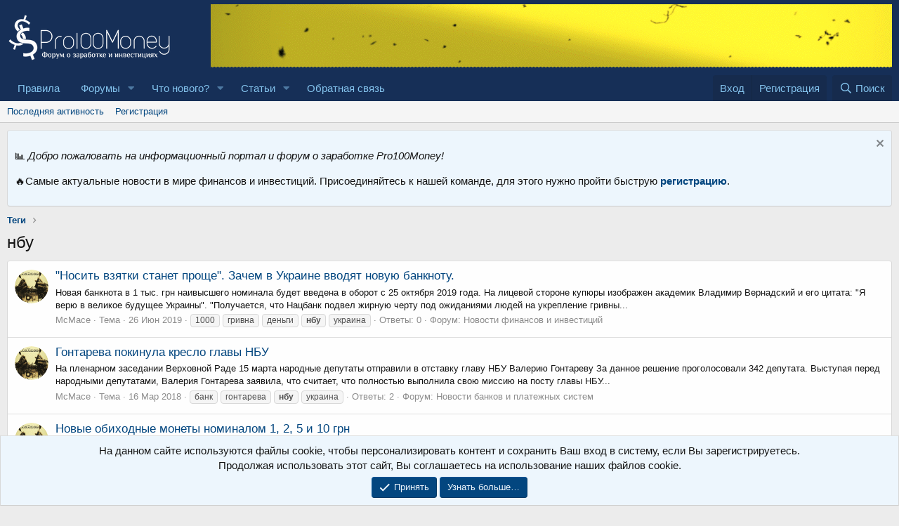

--- FILE ---
content_type: text/html; charset=utf-8
request_url: https://pro100money.com/tags/nbu/
body_size: 15096
content:
<!DOCTYPE html>
<html id="XF" lang="ru-RU" dir="LTR"
	data-app="public"
	data-template="tag_view"
	data-container-key=""
	data-content-key="tag-117"
	data-logged-in="false"
	data-cookie-prefix="xf_"
	data-csrf="1768688721,32a5ca8b6bbd2ee9f7728fb25db267d7"
	class="has-no-js template-tag_view"
	>
<head>
	
		<link rel="amphtml" href="https://pro100money.com/tags/nbu/?amp=1">
	

	<!-- Google tag (gtag.js) -->
<script async src="https://www.googletagmanager.com/gtag/js?id=G-XR0H5ZJJVE"></script>
<script>
  window.dataLayer = window.dataLayer || [];
  function gtag(){dataLayer.push(arguments);}
  gtag('js', new Date());

  gtag('config', 'G-XR0H5ZJJVE');
</script>
	<meta charset="utf-8" />
	<meta http-equiv="X-UA-Compatible" content="IE=Edge" />
	<meta name="viewport" content="width=device-width, initial-scale=1, viewport-fit=cover">

	
	
	

	<title>нбу : Форум о заработке в интернете</title>

	<link rel="manifest" href="/webmanifest.php">
	
		<meta name="theme-color" content="#162f57" />
	

	<meta name="apple-mobile-web-app-title" content="Форум по заработку">
	

	

	
		
	
	
	<meta property="og:site_name" content="Форум о заработке в интернете" />


	
	
		
	
	
	<meta property="og:type" content="website" />


	
	
		
	
	
	
		<meta property="og:title" content="нбу" />
		<meta property="twitter:title" content="нбу" />
	


	
	
	
		
	
	
	<meta property="og:url" content="https://pro100money.com/tags/nbu/" />


	
	

	
	

	


	<link rel="preload" href="/styles/fonts/fa/fa-regular-400.woff2?_v=5.15.3" as="font" type="font/woff2" crossorigin="anonymous" />


	<link rel="preload" href="/styles/fonts/fa/fa-solid-900.woff2?_v=5.15.3" as="font" type="font/woff2" crossorigin="anonymous" />


<link rel="preload" href="/styles/fonts/fa/fa-brands-400.woff2?_v=5.15.3" as="font" type="font/woff2" crossorigin="anonymous" />

	
	<link rel="stylesheet" href="/css.php?css=public%3Anormalize.css%2Cpublic%3Afa.css%2Cpublic%3Acore.less%2Cpublic%3Aapp.less%2Cpublic%3Asvg_custom_copyright.less&amp;s=1&amp;l=2&amp;d=1761976342&amp;k=79e31c9889412487de56f0a1bcc586382f894dc1" />

	<link rel="stylesheet" href="/css.php?css=public%3Anotices.less%2Cpublic%3Aextra.less&amp;s=1&amp;l=2&amp;d=1761976342&amp;k=07f8019eafa813b7e948a68e469e93d5fc508f5d" />

	
		<script src="/js/xf/preamble.min.js?_v=5a27c449"></script>
	


	
	
	<script async src="https://www.googletagmanager.com/gtag/js?id=UA-183379128-1"></script>
	<script>
		window.dataLayer = window.dataLayer || [];
		function gtag(){dataLayer.push(arguments);}
		gtag('js', new Date());
		gtag('config', 'UA-183379128-1', {
			// 
			
			
				'anonymize_ip': true,
			
		});
	</script>


	
		
		
		<!-- Yandex.Metrika counter -->
		
			<script type="text/javascript">
				(function(m,e,t,r,i,k,a){m[i]=m[i]||function(){(m[i].a=m[i].a||[]).push(arguments)};
										 m[i].l=1*new Date();k=e.createElement(t),a=e.getElementsByTagName(t)[0],k.async=1,k.src=r,a.parentNode.insertBefore(k,a)})
				(window, document, "script", "https://mc.yandex.ru/metrika/tag.js", "ym");

				ym(51640745, "init", {
					clickmap:true,
					trackLinks:true,
					accurateTrackBounce:true,
					webvisor:true
				});
			</script>
		
		<noscript>
			<div>
				<img src="https://mc.yandex.ru/watch/51640745" style="position:absolute; left:-9999px;" alt="" />
			</div>
		</noscript>
		<!-- /Yandex.Metrika counter -->
	


</head>
<body data-template="tag_view">

<div class="p-pageWrapper" id="top">





<header class="p-header" id="header">
	<div class="p-header-inner">
		<div class="p-header-content">

			<div class="p-header-logo p-header-logo--image">
				<a href="/">
					<img src="/styles/logo.png" srcset="" alt="Форум о заработке в интернете"
						width="" height="" />
				</a>
			</div>

			

	
	<center><a href="https://goodzone.live" target="_blank" rel="noopener noreferrer">
	  <img src="https://pro100money.com/banners/GoodZone.gif" alt="GoodZone – Переходи!" />
	</a>
	</center>

	
	<!-- Rating Mail.ru counter -->
	<script type="text/javascript">
	var _tmr = window._tmr || (window._tmr = []);
	_tmr.push({id: "3074122", type: "pageView", start: (new Date()).getTime()});
	(function (d, w, id) {
	  if (d.getElementById(id)) return;
	  var ts = d.createElement("script"); ts.type = "text/javascript"; ts.async = true; ts.id = id;
	  ts.src = "https://top-fwz1.mail.ru/js/code.js";
	  var f = function () {var s = d.getElementsByTagName("script")[0]; s.parentNode.insertBefore(ts, s);};
	  if (w.opera == "[object Opera]") { d.addEventListener("DOMContentLoaded", f, false); } else { f(); }
	})(document, window, "topmailru-code");
	</script><noscript><div>
	<img src="https://top-fwz1.mail.ru/counter?id=3074122;js=na" style="border:0;position:absolute;left:-9999px;" alt="Top.Mail.Ru" />
	</div></noscript>
	<!-- //Rating Mail.ru counter -->


		</div>
	</div>
</header>





	<div class="p-navSticky p-navSticky--primary" data-xf-init="sticky-header">
		
	<nav class="p-nav">
		<div class="p-nav-inner">
			<button type="button" class="button--plain p-nav-menuTrigger button" data-xf-click="off-canvas" data-menu=".js-headerOffCanvasMenu" tabindex="0" aria-label="Меню"><span class="button-text">
				<i aria-hidden="true"></i>
			</span></button>

			<div class="p-nav-smallLogo">
				<a href="/">
					<img src="/styles/logo.png" srcset="" alt="Форум о заработке в интернете"
						width="" height="" />
				</a>
			</div>

			<div class="p-nav-scroller hScroller" data-xf-init="h-scroller" data-auto-scroll=".p-navEl.is-selected">
				<div class="hScroller-scroll">
					<ul class="p-nav-list js-offCanvasNavSource">
					
						<li>
							
	<div class="p-navEl " >
		

			
	
	<a href="/pages/rules/"
		class="p-navEl-link "
		
		data-xf-key="1"
		data-nav-id="rules">Правила</a>


			

		
		
	</div>

						</li>
					
						<li>
							
	<div class="p-navEl " data-has-children="true">
		

			
	
	<a href="/"
		class="p-navEl-link p-navEl-link--splitMenu "
		
		
		data-nav-id="forums">Форумы</a>


			<a data-xf-key="2"
				data-xf-click="menu"
				data-menu-pos-ref="< .p-navEl"
				class="p-navEl-splitTrigger"
				role="button"
				tabindex="0"
				aria-label="Toggle expanded"
				aria-expanded="false"
				aria-haspopup="true"></a>

		
		
			<div class="menu menu--structural" data-menu="menu" aria-hidden="true">
				<div class="menu-content">
					
						
	
	
	<a href="/whats-new/posts/"
		class="menu-linkRow u-indentDepth0 js-offCanvasCopy "
		
		
		data-nav-id="newPosts">Новые сообщения</a>

	

					
						
	
	
	<a href="/search/?type=post"
		class="menu-linkRow u-indentDepth0 js-offCanvasCopy "
		
		
		data-nav-id="searchForums">Поиск сообщений</a>

	

					
				</div>
			</div>
		
	</div>

						</li>
					
						<li>
							
	<div class="p-navEl " data-has-children="true">
		

			
	
	<a href="/whats-new/"
		class="p-navEl-link p-navEl-link--splitMenu "
		
		
		data-nav-id="whatsNew">Что нового?</a>


			<a data-xf-key="3"
				data-xf-click="menu"
				data-menu-pos-ref="< .p-navEl"
				class="p-navEl-splitTrigger"
				role="button"
				tabindex="0"
				aria-label="Toggle expanded"
				aria-expanded="false"
				aria-haspopup="true"></a>

		
		
			<div class="menu menu--structural" data-menu="menu" aria-hidden="true">
				<div class="menu-content">
					
						
	
	
	<a href="/whats-new/posts/"
		class="menu-linkRow u-indentDepth0 js-offCanvasCopy "
		 rel="nofollow"
		
		data-nav-id="whatsNewPosts">Новые сообщения</a>

	

					
						
	
	
	<a href="/whats-new/ams-articles/"
		class="menu-linkRow u-indentDepth0 js-offCanvasCopy "
		 rel="nofollow"
		
		data-nav-id="xaAmsWhatsNewNewArticles">Новые статьи</a>

	

					
						
	
	
	<a href="/whats-new/ams-comments/"
		class="menu-linkRow u-indentDepth0 js-offCanvasCopy "
		 rel="nofollow"
		
		data-nav-id="xaAmsWhatsNewArticleComments">Новые комментарии статьи</a>

	

					
						
	
	
	<a href="/whats-new/latest-activity"
		class="menu-linkRow u-indentDepth0 js-offCanvasCopy "
		 rel="nofollow"
		
		data-nav-id="latestActivity">Последняя активность</a>

	

					
				</div>
			</div>
		
	</div>

						</li>
					
						<li>
							
	<div class="p-navEl " data-has-children="true">
		

			
	
	<a href="/ams/"
		class="p-navEl-link p-navEl-link--splitMenu "
		
		
		data-nav-id="xa_ams">Статьи</a>


			<a data-xf-key="4"
				data-xf-click="menu"
				data-menu-pos-ref="< .p-navEl"
				class="p-navEl-splitTrigger"
				role="button"
				tabindex="0"
				aria-label="Toggle expanded"
				aria-expanded="false"
				aria-haspopup="true"></a>

		
		
			<div class="menu menu--structural" data-menu="menu" aria-hidden="true">
				<div class="menu-content">
					
						
	
	
	<a href="/whats-new/ams-articles/"
		class="menu-linkRow u-indentDepth0 js-offCanvasCopy "
		 rel="nofollow"
		
		data-nav-id="xa_amsNewArticles">Новые статьи</a>

	

					
						
	
	
	<a href="/whats-new/ams-comments/"
		class="menu-linkRow u-indentDepth0 js-offCanvasCopy "
		 rel="nofollow"
		
		data-nav-id="xa_amsNewComments">Новые комментарии</a>

	

					
						
	
	
	<a href="/search/?type=ams_article"
		class="menu-linkRow u-indentDepth0 js-offCanvasCopy "
		
		
		data-nav-id="xa_amsSearchArticles">Поиск статей</a>

	

					
				</div>
			</div>
		
	</div>

						</li>
					
						<li>
							
	<div class="p-navEl " >
		

			
	
	<a href="/misc/contact"
		class="p-navEl-link "
		
		data-xf-key="5"
		data-nav-id="ad">Обратная связь</a>


			

		
		
	</div>

						</li>
					
					</ul>
				</div>
			</div>

			<div class="p-nav-opposite">
				<div class="p-navgroup p-account p-navgroup--guest">
					
						<a href="/login/" class="p-navgroup-link p-navgroup-link--textual p-navgroup-link--logIn"
							data-xf-click="overlay" data-follow-redirects="on">
							<span class="p-navgroup-linkText">Вход</span>
						</a>
						
							<a href="/login/register" class="p-navgroup-link p-navgroup-link--textual p-navgroup-link--register"
								data-xf-click="overlay" data-follow-redirects="on">
								<span class="p-navgroup-linkText">Регистрация</span>
							</a>
						
					
				</div>

				<div class="p-navgroup p-discovery">
					<a href="/whats-new/"
						class="p-navgroup-link p-navgroup-link--iconic p-navgroup-link--whatsnew"
						aria-label="Что нового?"
						title="Что нового?">
						<i aria-hidden="true"></i>
						<span class="p-navgroup-linkText">Что нового?</span>
					</a>

					
						<a href="/search/"
							class="p-navgroup-link p-navgroup-link--iconic p-navgroup-link--search"
							data-xf-click="menu"
							data-xf-key="/"
							aria-label="Поиск"
							aria-expanded="false"
							aria-haspopup="true"
							title="Поиск">
							<i aria-hidden="true"></i>
							<span class="p-navgroup-linkText">Поиск</span>
						</a>
						<div class="menu menu--structural menu--wide" data-menu="menu" aria-hidden="true">
							<form action="/search/search" method="post"
								class="menu-content"
								data-xf-init="quick-search">

								<h3 class="menu-header">Поиск</h3>
								
								<div class="menu-row">
									
										<input type="text" class="input" name="keywords" placeholder="Поиск…" aria-label="Поиск" data-menu-autofocus="true" />
									
								</div>

								
								<div class="menu-row">
									<label class="iconic"><input type="checkbox"  name="c[title_only]" value="1" /><i aria-hidden="true"></i><span class="iconic-label">Искать только в заголовках

												
													<span tabindex="0" role="button"
														data-xf-init="tooltip" data-trigger="hover focus click" title="Также будет выполнен поиск по тегам">

														<i class="fa--xf far fa-question-circle u-muted u-smaller" aria-hidden="true"></i>
													</span></span></label>

								</div>
								
								<div class="menu-row">
									<div class="inputGroup">
										<span class="inputGroup-text" id="ctrl_search_menu_by_member">От:</span>
										<input type="text" class="input" name="c[users]" data-xf-init="auto-complete" placeholder="Пользователь" aria-labelledby="ctrl_search_menu_by_member" />
									</div>
								</div>
								<div class="menu-footer">
									<span class="menu-footer-controls">
										<button type="submit" class="button--primary button button--icon button--icon--search"><span class="button-text">Поиск</span></button>
										<a href="/search/" class="button"><span class="button-text">Расширенный поиск…</span></a>
									</span>
								</div>

								<input type="hidden" name="_xfToken" value="1768688721,32a5ca8b6bbd2ee9f7728fb25db267d7" />
							</form>
						</div>
					
				</div>
			</div>
		</div>
	</nav>

	</div>
	
	
		<div class="p-sectionLinks">
			<div class="p-sectionLinks-inner hScroller" data-xf-init="h-scroller">
				<div class="hScroller-scroll">
					<ul class="p-sectionLinks-list">
					
						<li>
							
	<div class="p-navEl " >
		

			
	
	<a href="/whats-new/latest-activity"
		class="p-navEl-link "
		
		data-xf-key="alt+1"
		data-nav-id="defaultLatestActivity">Последняя активность</a>


			

		
		
	</div>

						</li>
					
						<li>
							
	<div class="p-navEl " >
		

			
	
	<a href="/login/register"
		class="p-navEl-link "
		
		data-xf-key="alt+2"
		data-nav-id="defaultRegister">Регистрация</a>


			

		
		
	</div>

						</li>
					
					</ul>
				</div>
			</div>
		</div>
	



<div class="offCanvasMenu offCanvasMenu--nav js-headerOffCanvasMenu" data-menu="menu" aria-hidden="true" data-ocm-builder="navigation">
	<div class="offCanvasMenu-backdrop" data-menu-close="true"></div>
	<div class="offCanvasMenu-content">
		<div class="offCanvasMenu-header">
			Меню
			<a class="offCanvasMenu-closer" data-menu-close="true" role="button" tabindex="0" aria-label="Закрыть"></a>
		</div>
		
			<div class="p-offCanvasRegisterLink">
				<div class="offCanvasMenu-linkHolder">
					<a href="/login/" class="offCanvasMenu-link" data-xf-click="overlay" data-menu-close="true">
						Вход
					</a>
				</div>
				<hr class="offCanvasMenu-separator" />
				
					<div class="offCanvasMenu-linkHolder">
						<a href="/login/register" class="offCanvasMenu-link" data-xf-click="overlay" data-menu-close="true">
							Регистрация
						</a>
					</div>
					<hr class="offCanvasMenu-separator" />
				
			</div>
		
		<div class="js-offCanvasNavTarget"></div>
		<div class="offCanvasMenu-installBanner js-installPromptContainer" style="display: none;" data-xf-init="install-prompt">
			<div class="offCanvasMenu-installBanner-header">Приложение</div>
			<button type="button" class="js-installPromptButton button"><span class="button-text">Установить</span></button>
			<template class="js-installTemplateIOS">
				<div class="overlay-title">How to install the app on iOS</div>
				<div class="block-body">
					<div class="block-row">
						<p>
							Follow along with the video below to see how to install our site as a web app on your home screen.
						</p>
						<p style="text-align: center">
							<img src="/styles/default/xenforo/add_to_home.gif" width="222" height="480" />
						</p>
						<p>
							<small><strong>Примечание:</strong> This feature currently requires accessing the site using the built-in Safari browser.</small>
						</p>
					</div>
				</div>
			</template>
		</div>
	</div>
</div>

<div class="p-body">
	<div class="p-body-inner">
		<!--XF:EXTRA_OUTPUT-->

		
			
	
		
		
		

		<ul class="notices notices--block  js-notices"
			data-xf-init="notices"
			data-type="block"
			data-scroll-interval="6">

			
				
	<li class="notice js-notice notice--primary"
		data-notice-id="3"
		data-delay-duration="0"
		data-display-duration="0"
		data-auto-dismiss=""
		data-visibility="">

		
		<div class="notice-content">
			
				<a href="/account/dismiss-notice?notice_id=3" class="notice-dismiss js-noticeDismiss" data-xf-init="tooltip" title="Скрыть объявление"></a>
			
			<p>📊<em> Добро пожаловать на информационный портал и форум о заработке Pro100Money!</em></p>

<p>🔥Самые актуальные новости в мире финансов и инвестиций. Присоединяйтесь к нашей команде, для этого нужно пройти быструю&nbsp;<strong><a href="https://pro100money.com/register/" target="_blank">регистрацию</a></strong>.&nbsp;</p>
		</div>
	</li>

			
		</ul>
	

		

		

		
		
	
		<ul class="p-breadcrumbs "
			itemscope itemtype="https://schema.org/BreadcrumbList">
		
			

			
			

			
			
				
				
	<li itemprop="itemListElement" itemscope itemtype="https://schema.org/ListItem">
		<a href="/tags/" itemprop="item">
			<span itemprop="name">Теги</span>
		</a>
		<meta itemprop="position" content="1" />
	</li>

			

		
		</ul>
	

		

		
	<noscript class="js-jsWarning"><div class="blockMessage blockMessage--important blockMessage--iconic u-noJsOnly">JavaScript отключён. Чтобы полноценно использовать наш сайт, включите JavaScript в своём браузере.</div></noscript>

		
	<div class="blockMessage blockMessage--important blockMessage--iconic js-browserWarning" style="display: none">Вы используете устаревший браузер. Этот и другие сайты могут отображаться в нём некорректно.<br />Вам необходимо обновить браузер или попробовать использовать <a href="https://www.google.com/chrome/" target="_blank" rel="noopener">другой</a>.</div>


		
			<div class="p-body-header">
			
				
					<div class="p-title ">
					
						
							<h1 class="p-title-value">нбу</h1>
						
						
					
					</div>
				

				
			
			</div>
		

		<div class="p-body-main  ">
			
			<div class="p-body-contentCol"></div>
			

			

			<div class="p-body-content">
				

	
	<script async src="https://pagead2.googlesyndication.com/pagead/js/adsbygoogle.js?client=ca-pub-5901711798920388"
	     crossorigin="anonymous"></script>


				<div class="p-body-pageContent">





<div class="block" data-xf-init="" data-type="" data-href="/inline-mod/">
	

	<div class="block-container">
		<ol class="block-body">
			
				<li class="block-row block-row--separated  js-inlineModContainer" data-author="McMace">
	<div class="contentRow ">
		<span class="contentRow-figure">
			<a href="/members/mcmace.59/" class="avatar avatar--s" data-user-id="59" data-xf-init="member-tooltip">
			<img src="/data/avatars/s/0/59.jpg?1472730281" srcset="/data/avatars/m/0/59.jpg?1472730281 2x" alt="McMace" class="avatar-u59-s" width="48" height="48" loading="lazy" /> 
		</a>
		</span>
		<div class="contentRow-main">
			<h3 class="contentRow-title">
				<a href="/threads/nosit-vzjatki-stanet-prosche-zachem-v-ukraine-vvodjat-novuju-banknotu.6944/">&quot;Носить взятки станет проще&quot;. Зачем в Украине вводят новую банкноту.</a>
			</h3>

			<div class="contentRow-snippet">Новая банкнота в 1 тыс. грн наивысшего номинала будет введена в оборот с 25 октября 2019 года. На лицевой стороне купюры изображен академик Владимир Вернадский и его цитата: &quot;Я верю в великое будущее Украины&quot;. &quot;Получается, что Нацбанк подвел жирную черту под ожиданиями людей на укрепление гривны...</div>

			<div class="contentRow-minor contentRow-minor--hideLinks">
				<ul class="listInline listInline--bullet">
					
					<li><a href="/members/mcmace.59/" class="username " dir="auto" data-user-id="59" data-xf-init="member-tooltip"><span class="username--moderator username--admin">McMace</span></a></li>
					<li>Тема</li>
					<li><time  class="u-dt" dir="auto" datetime="2019-06-26T16:04:25+0300" data-time="1561554265" data-date-string="26 Июн 2019" data-time-string="16:04" title="26 Июн 2019 в 16:04">26 Июн 2019</time></li>
					
						<li>
							

	
		
			<span class="tagItem tagItem--tag_1000" dir="auto">
				1000
			</span>
		
			<span class="tagItem tagItem--tag_grivna" dir="auto">
				гривна
			</span>
		
			<span class="tagItem tagItem--tag_dengi" dir="auto">
				деньги
			</span>
		
			<span class="tagItem tagItem--tag_nbu" dir="auto">
				<em class="textHighlight">нбу</em>
			</span>
		
			<span class="tagItem tagItem--tag_ukraina" dir="auto">
				украина
			</span>
		
	

						</li>
					
					<li>Ответы: 0</li>
					<li>Форум: <a href="/forums/novosti-finansov-i-investicij.51/">Новости финансов и инвестиций</a></li>
				</ul>
			</div>
		</div>
	</div>
</li>
			
				<li class="block-row block-row--separated  js-inlineModContainer" data-author="McMace">
	<div class="contentRow ">
		<span class="contentRow-figure">
			<a href="/members/mcmace.59/" class="avatar avatar--s" data-user-id="59" data-xf-init="member-tooltip">
			<img src="/data/avatars/s/0/59.jpg?1472730281" srcset="/data/avatars/m/0/59.jpg?1472730281 2x" alt="McMace" class="avatar-u59-s" width="48" height="48" loading="lazy" /> 
		</a>
		</span>
		<div class="contentRow-main">
			<h3 class="contentRow-title">
				<a href="/threads/gontareva-pokinula-kreslo-glavy-nbu.3587/">Гонтарева покинула кресло главы НБУ</a>
			</h3>

			<div class="contentRow-snippet">На пленарном заседании Верховной Раде 15 марта народные депутаты отправили в отставку главу НБУ Валерию Гонтареву

За данное решение проголосовали 342 депутата.

Выступая перед народными депутатами, Валерия Гонтарева заявила, что считает, что полностью выполнила свою миссию на посту главы НБУ...</div>

			<div class="contentRow-minor contentRow-minor--hideLinks">
				<ul class="listInline listInline--bullet">
					
					<li><a href="/members/mcmace.59/" class="username " dir="auto" data-user-id="59" data-xf-init="member-tooltip"><span class="username--moderator username--admin">McMace</span></a></li>
					<li>Тема</li>
					<li><time  class="u-dt" dir="auto" datetime="2018-03-16T13:35:56+0300" data-time="1521196556" data-date-string="16 Мар 2018" data-time-string="13:35" title="16 Мар 2018 в 13:35">16 Мар 2018</time></li>
					
						<li>
							

	
		
			<span class="tagItem tagItem--tag_bank" dir="auto">
				банк
			</span>
		
			<span class="tagItem tagItem--tag_gontareva" dir="auto">
				гонтарева
			</span>
		
			<span class="tagItem tagItem--tag_nbu" dir="auto">
				<em class="textHighlight">нбу</em>
			</span>
		
			<span class="tagItem tagItem--tag_ukraina" dir="auto">
				украина
			</span>
		
	

						</li>
					
					<li>Ответы: 2</li>
					<li>Форум: <a href="/forums/novosti-bankov-i-platezhnyx-sistem.42/">Новости банков и платежных систем</a></li>
				</ul>
			</div>
		</div>
	</div>
</li>
			
				<li class="block-row block-row--separated  js-inlineModContainer" data-author="McMace">
	<div class="contentRow ">
		<span class="contentRow-figure">
			<a href="/members/mcmace.59/" class="avatar avatar--s" data-user-id="59" data-xf-init="member-tooltip">
			<img src="/data/avatars/s/0/59.jpg?1472730281" srcset="/data/avatars/m/0/59.jpg?1472730281 2x" alt="McMace" class="avatar-u59-s" width="48" height="48" loading="lazy" /> 
		</a>
		</span>
		<div class="contentRow-main">
			<h3 class="contentRow-title">
				<a href="/threads/novye-obixodnye-monety-nominalom-1-2-5-i-10-grn.3490/">Новые обиходные монеты номиналом 1, 2, 5 и 10 грн</a>
			</h3>

			<div class="contentRow-snippet">14 марта 2018, в 10:00, в Национальном банке Украины состоится презентация новых оборотных монет номинальной стоимостью 1, 2, 5 и 10 гривен.

Эти монеты со временем заменят банкноты соответствующих номиналов, которые сейчас находятся в обращении. Украинцы смогут рассчитываться одновременно и...</div>

			<div class="contentRow-minor contentRow-minor--hideLinks">
				<ul class="listInline listInline--bullet">
					
					<li><a href="/members/mcmace.59/" class="username " dir="auto" data-user-id="59" data-xf-init="member-tooltip"><span class="username--moderator username--admin">McMace</span></a></li>
					<li>Тема</li>
					<li><time  class="u-dt" dir="auto" datetime="2018-03-14T00:30:17+0300" data-time="1520976617" data-date-string="14 Мар 2018" data-time-string="00:30" title="14 Мар 2018 в 00:30">14 Мар 2018</time></li>
					
						<li>
							

	
		
			<span class="tagItem tagItem--tag_grivny" dir="auto">
				гривны
			</span>
		
			<span class="tagItem tagItem--tag_monety" dir="auto">
				монеты
			</span>
		
			<span class="tagItem tagItem--tag_nbu" dir="auto">
				<em class="textHighlight">нбу</em>
			</span>
		
	

						</li>
					
					<li>Ответы: 6</li>
					<li>Форум: <a href="/forums/novosti-bankov-i-platezhnyx-sistem.42/">Новости банков и платежных систем</a></li>
				</ul>
			</div>
		</div>
	</div>
</li>
			
				<li class="block-row block-row--separated  js-inlineModContainer" data-author="McMace">
	<div class="contentRow ">
		<span class="contentRow-figure">
			<a href="/members/mcmace.59/" class="avatar avatar--s" data-user-id="59" data-xf-init="member-tooltip">
			<img src="/data/avatars/s/0/59.jpg?1472730281" srcset="/data/avatars/m/0/59.jpg?1472730281 2x" alt="McMace" class="avatar-u59-s" width="48" height="48" loading="lazy" /> 
		</a>
		</span>
		<div class="contentRow-main">
			<h3 class="contentRow-title">
				<a href="/threads/moneta-den-ukrainskogo-dobrovolca.3469/">Монета «День украинского добровольца»</a>
			</h3>

			<div class="contentRow-snippet">Сегодня НБУ вводит монету &quot;День українського добровольця&quot;. Тираж 1000000, номинал 10 грн.

Посвящена самоотверженности, мужества и героизма защитников независимости, суверенитета и территориальной целостности Украины - участникам добровольческих формирований, которые стали гордостью украинского...</div>

			<div class="contentRow-minor contentRow-minor--hideLinks">
				<ul class="listInline listInline--bullet">
					
					<li><a href="/members/mcmace.59/" class="username " dir="auto" data-user-id="59" data-xf-init="member-tooltip"><span class="username--moderator username--admin">McMace</span></a></li>
					<li>Тема</li>
					<li><time  class="u-dt" dir="auto" datetime="2018-03-12T16:35:44+0300" data-time="1520861744" data-date-string="12 Мар 2018" data-time-string="16:35" title="12 Мар 2018 в 16:35">12 Мар 2018</time></li>
					
						<li>
							

	
		
			<span class="tagItem tagItem--tag_moneta" dir="auto">
				монета
			</span>
		
			<span class="tagItem tagItem--tag_nbu" dir="auto">
				<em class="textHighlight">нбу</em>
			</span>
		
			<span class="tagItem tagItem--tag_numizmatika" dir="auto">
				нумизматика
			</span>
		
	

						</li>
					
					<li>Ответы: 0</li>
					<li>Форум: <a href="/forums/numizmatika.108/">Нумизматика</a></li>
				</ul>
			</div>
		</div>
	</div>
</li>
			
				<li class="block-row block-row--separated  js-inlineModContainer" data-author="McMace">
	<div class="contentRow ">
		<span class="contentRow-figure">
			<a href="/members/mcmace.59/" class="avatar avatar--s" data-user-id="59" data-xf-init="member-tooltip">
			<img src="/data/avatars/s/0/59.jpg?1472730281" srcset="/data/avatars/m/0/59.jpg?1472730281 2x" alt="McMace" class="avatar-u59-s" width="48" height="48" loading="lazy" /> 
		</a>
		</span>
		<div class="contentRow-main">
			<h3 class="contentRow-title">
				<a href="/threads/daty-vyxoda-i-otkrytie-online-zakazov-na-monety-nbu.1526/">Даты выхода и открытие online-заказов на монеты НБУ</a>
			</h3>

			<div class="contentRow-snippet">В этой теме публикуются даты выхода монет и открытие на них online-заказов через сайт НБУ.
 
Заказ монет осуществляется на официальном сайте НБУ по ссылке https://bank.gov.ua/WebSelling

Советы при заказе монет на сайте Национального Банка Украины
Моя небольшая коллекция монет :)</div>

			<div class="contentRow-minor contentRow-minor--hideLinks">
				<ul class="listInline listInline--bullet">
					
					<li><a href="/members/mcmace.59/" class="username " dir="auto" data-user-id="59" data-xf-init="member-tooltip"><span class="username--moderator username--admin">McMace</span></a></li>
					<li>Тема</li>
					<li><time  class="u-dt" dir="auto" datetime="2017-11-01T20:54:51+0300" data-time="1509558891" data-date-string="1 Ноя 2017" data-time-string="20:54" title="1 Ноя 2017 в 20:54">1 Ноя 2017</time></li>
					
						<li>
							

	
		
			<span class="tagItem tagItem--tag_monety" dir="auto">
				монеты
			</span>
		
			<span class="tagItem tagItem--tag_nbu" dir="auto">
				<em class="textHighlight">нбу</em>
			</span>
		
			<span class="tagItem tagItem--tag_numizmat" dir="auto">
				нумизмат
			</span>
		
	

						</li>
					
					<li>Ответы: 7</li>
					<li>Форум: <a href="/forums/numizmatika.108/">Нумизматика</a></li>
				</ul>
			</div>
		</div>
	</div>
</li>
			
				<li class="block-row block-row--separated  js-inlineModContainer" data-author="McMace">
	<div class="contentRow ">
		<span class="contentRow-figure">
			<a href="/members/mcmace.59/" class="avatar avatar--s" data-user-id="59" data-xf-init="member-tooltip">
			<img src="/data/avatars/s/0/59.jpg?1472730281" srcset="/data/avatars/m/0/59.jpg?1472730281 2x" alt="McMace" class="avatar-u59-s" width="48" height="48" loading="lazy" /> 
		</a>
		</span>
		<div class="contentRow-main">
			<h3 class="contentRow-title">
				<a href="/threads/smozhet-li-gosudarstvo-zabrat-privatbank-kolomojskogo.457/">Сможет ли государство забрать Приватбанк Коломойского?</a>
			</h3>

			<div class="contentRow-snippet">Вокруг одного из системных банков Украины — ПриватБанка — уже давно ходят слухи о национализации: то есть финучреждение выйдет из-под контроля частных лиц и перейдет во владение государства. В то же время руководство банка отреагировало на подобные слухи резкой критикой, заявив, что речь идет &quot;о...</div>

			<div class="contentRow-minor contentRow-minor--hideLinks">
				<ul class="listInline listInline--bullet">
					
					<li><a href="/members/mcmace.59/" class="username " dir="auto" data-user-id="59" data-xf-init="member-tooltip"><span class="username--moderator username--admin">McMace</span></a></li>
					<li>Тема</li>
					<li><time  class="u-dt" dir="auto" datetime="2016-11-06T23:42:32+0300" data-time="1478464952" data-date-string="6 Ноя 2016" data-time-string="23:42" title="6 Ноя 2016 в 23:42">6 Ноя 2016</time></li>
					
						<li>
							

	
		
			<span class="tagItem tagItem--tag_kolomojskij" dir="auto">
				коломойский
			</span>
		
			<span class="tagItem tagItem--tag_mvf" dir="auto">
				мвф
			</span>
		
			<span class="tagItem tagItem--tag_nbu" dir="auto">
				<em class="textHighlight">нбу</em>
			</span>
		
			<span class="tagItem tagItem--tag_privatbank" dir="auto">
				приватбанк
			</span>
		
	

						</li>
					
					<li>Ответы: 9</li>
					<li>Форум: <a href="/forums/novosti-bankov-i-platezhnyx-sistem.42/">Новости банков и платежных систем</a></li>
				</ul>
			</div>
		</div>
	</div>
</li>
			
		</ol>
	</div>
	<div class="block-outer block-outer--after">
		
		
	</div>
</div></div>
				
			</div>

			
		</div>

		
		
	
		<ul class="p-breadcrumbs p-breadcrumbs--bottom"
			itemscope itemtype="https://schema.org/BreadcrumbList">
		
			

			
			

			
			
				
				
	<li itemprop="itemListElement" itemscope itemtype="https://schema.org/ListItem">
		<a href="/tags/" itemprop="item">
			<span itemprop="name">Теги</span>
		</a>
		<meta itemprop="position" content="1" />
	</li>

			

		
		</ul>
	

		
	</div>
</div>

<footer class="p-footer" id="footer">
	<div class="p-footer-inner">
<div class="svg-copyright-custom-footer">
	
</div>

		
	<div class="p-footer-row">
			
				<div class="p-footer-row-main">
					<ul class="p-footer-linkList">
					
						
						
							<li><a href="/misc/language" data-xf-click="overlay"
								data-xf-init="tooltip" title="Выбор языка" rel="nofollow">
								<i class="fa--xf far fa-globe" aria-hidden="true"></i> Russian (RU)</a></li>
						
					
					</ul>
				</div>
			
			<div class="p-footer-row-opposite">
				<ul class="p-footer-linkList">
					
						
							<li><a href="/misc/contact" data-xf-click="overlay">Обратная связь</a></li>
						
					

					
						<li><a href="/help/terms/">Условия и правила</a></li>
					

					
						<li><a href="/help/privacy-policy/">Политика конфиденциальности</a></li>
					

					
						<li><a href="/help/">Помощь</a></li>
					

					

					<li><a href="/forums/-/index.rss" target="_blank" class="p-footer-rssLink" title="RSS"><span aria-hidden="true"><i class="fa--xf far fa-rss" aria-hidden="true"></i><span class="u-srOnly">RSS</span></span></a></li>
				</ul>
			</div>
		</div>


		
			<div class="p-footer-copyright">
			
				<div class="svg-copyright-custom-footer">
	
</div>
<div class="svg-copyright">
	<div class="svg-copyright--link">
		
			
				<div class="u-concealed"><a href="https://xenforo.com" dir="ltr" target="_blank" rel="sponsored noopener"><span class="copyright">&copy; 2010-2026 XenForo Ltd</span></a></div>
			
		
		
			<div class="u-concealed" dir="ltr">&copy; 2015-2026 Форум по заработку</div>
		
		
		
		
	</div>
	
		<div class="u-concealed svg-copyright-html" dir="ltr">
			Все права защищены. Предупреждение: Публикация или дальнейшее распространение контента Pro100Money.com без ссылки на источник Pro100Money.com строго запрещено. Администрация форума не несет ответственности за содержание рекламных материалов и информационных статей, комментариев и записей пользователей, которые размещены на страницах форума. Мысли авторов публикаций, размещенные на страницах форума, могут не совпадать с мнением и позицией Администрации. Администрация может, но не обязана осуществлять проверку информации предоставляемой Пользователем на предмет достоверности и не несет ответственности перед любыми третьими лицами за ее точность и достоверность. Администрация не несет ответственности за убытки, понесенные из-за использования информации на данном сайте или невозможностью ее использования.
		</div>
	
	
		<div class="u-concealed svg-copyright-counters" dir="ltr">
			<p>Локализация от <a href="https://xenforo.info/" target="_blank">XenForo.Info</a></p>

<!--LiveInternet counter--><a href="https://www.liveinternet.ru/click"
target="_blank"><img id="licntC3BD" width="88" height="31" style="border:0" 
title="LiveInternet: показано число просмотров за 24 часа, посетителей за 24 часа и за сегодня"
src="[data-uri]"
alt=""/></a><script>(function(d,s){d.getElementById("licntC3BD").src=
"https://counter.yadro.ru/hit?t21.6;r"+escape(d.referrer)+
((typeof(s)=="undefined")?"":";s"+s.width+"*"+s.height+"*"+
(s.colorDepth?s.colorDepth:s.pixelDepth))+";u"+escape(d.URL)+
";h"+escape(d.title.substring(0,150))+";"+Math.random()})
(document,screen)</script><!--/LiveInternet-->

<!-- Rating Mail.ru logo -->
<a href="https://top.mail.ru/jump?from=3074122">
<img src="https://top-fwz1.mail.ru/counter?id=3074122;t=295;l=1" style="border:0;" height="31" width="38" alt="Top.Mail.Ru" /></a>
<!-- //Rating Mail.ru logo -->

<!-- Stat.MegaIndex.ru Start -->
<script type="text/javascript">var mi=document.createElement('script');mi.type='text/javascript';mi.async=true;mi.src=(document.location.protocol=='https:'?'https':'http')+'://counter.megaindex.ru/core.js?t;'+escape(document.referrer)+((typeof(screen)=='undefined')?'':';'+screen.width+'*'+screen.height)+';'+escape(document.URL)+';'+document.title.substring(0,256)+';1517516';document.getElementsByTagName('head')[0].appendChild(mi);</script>
<!-- Stat.MegaIndex.ru End -->
		</div>
		
</div>
			
			</div>
		


		
	</div>
</footer>

</div> <!-- closing p-pageWrapper -->

<div class="u-bottomFixer js-bottomFixTarget">
	
	
		
	
		
		
		

		<ul class="notices notices--bottom_fixer  js-notices"
			data-xf-init="notices"
			data-type="bottom_fixer"
			data-scroll-interval="6">

			
				
	<li class="notice js-notice notice--primary notice--cookie"
		data-notice-id="-1"
		data-delay-duration="0"
		data-display-duration="0"
		data-auto-dismiss="0"
		data-visibility="">

		
		<div class="notice-content">
			
			
	<div class="u-alignCenter">
		На данном сайте используются файлы cookie, чтобы персонализировать контент и сохранить Ваш вход в систему, если Вы зарегистрируетесь.<br />
Продолжая использовать этот сайт, Вы соглашаетесь на использование наших файлов cookie.
	</div>

	<div class="u-inputSpacer u-alignCenter">
		<a href="/account/dismiss-notice" class="js-noticeDismiss button--notice button button--icon button--icon--confirm"><span class="button-text">Принять</span></a>
		<a href="/help/cookies" class="button--notice button"><span class="button-text">Узнать больше…</span></a>
	</div>

		</div>
	</li>

			
		</ul>
	

	
</div>

<div class="u-navButtons js-navButtons" data-trigger-type="up">
	<a href="javascript:" class="button--scroll button"><span class="button-text"><i class="fa--xf far fa-arrow-left" aria-hidden="true"></i><span class="u-srOnly">Назад</span></span></a>
</div>


	<div class="u-scrollButtons js-scrollButtons" data-trigger-type="up">
		<a href="#top" class="button--scroll button" data-xf-click="scroll-to"><span class="button-text"><i class="fa--xf far fa-arrow-up" aria-hidden="true"></i><span class="u-srOnly">Сверху</span></span></a>
		
	</div>



	<script src="/js/vendor/jquery/jquery-3.5.1.min.js?_v=5a27c449"></script>
	<script src="/js/vendor/vendor-compiled.js?_v=5a27c449"></script>
	<script src="/js/xf/core-compiled.js?_v=5a27c449"></script>
	<script src="/js/xf/notice.min.js?_v=5a27c449"></script>

	<script>
		jQuery.extend(true, XF.config, {
			// 
			userId: 0,
			enablePush: false,
			pushAppServerKey: '',
			url: {
				fullBase: 'https://pro100money.com/',
				basePath: '/',
				css: '/css.php?css=__SENTINEL__&s=1&l=2&d=1761976342',
				keepAlive: '/login/keep-alive'
			},
			cookie: {
				path: '/',
				domain: '',
				prefix: 'xf_',
				secure: true,
				consentMode: 'simple',
				consented: ["optional","_third_party"]
			},
			cacheKey: '2069d070e9f745eb74144effdde6679c',
			csrf: '1768688721,32a5ca8b6bbd2ee9f7728fb25db267d7',
			js: {"\/js\/xf\/notice.min.js?_v=5a27c449":true},
			css: {"public:notices.less":true,"public:extra.less":true},
			time: {
				now: 1768688721,
				today: 1768683600,
				todayDow: 0,
				tomorrow: 1768770000,
				yesterday: 1768597200,
				week: 1768165200
			},
			borderSizeFeature: '3px',
			fontAwesomeWeight: 'r',
			enableRtnProtect: true,
			
			enableFormSubmitSticky: true,
			uploadMaxFilesize: 2097152,
			allowedVideoExtensions: ["m4v","mov","mp4","mp4v","mpeg","mpg","ogv","webm"],
			allowedAudioExtensions: ["mp3","opus","ogg","wav"],
			shortcodeToEmoji: true,
			visitorCounts: {
				conversations_unread: '0',
				alerts_unviewed: '0',
				total_unread: '0',
				title_count: true,
				icon_indicator: true
			},
			jsState: {},
			publicMetadataLogoUrl: '',
			publicPushBadgeUrl: 'https://pro100money.com/styles/default/xenforo/bell.png'
		});

		jQuery.extend(XF.phrases, {
			// 
			date_x_at_time_y: "{date} в {time}",
			day_x_at_time_y:  "{day} в {time}",
			yesterday_at_x:   "Вчера в {time}",
			x_minutes_ago:    "{minutes} мин. назад",
			one_minute_ago:   "1 минуту назад",
			a_moment_ago:     "Только что",
			today_at_x:       "Сегодня в {time}",
			in_a_moment:      "В настоящее время",
			in_a_minute:      "Менее минуты назад",
			in_x_minutes:     "Через {minutes} мин.",
			later_today_at_x: "Сегодня в {time}",
			tomorrow_at_x:    "Завтра в {time}",

			day0: "Воскресенье",
			day1: "Понедельник",
			day2: "Вторник",
			day3: "Среда",
			day4: "Четверг",
			day5: "Пятница",
			day6: "Суббота",

			dayShort0: "Вос",
			dayShort1: "Пон",
			dayShort2: "Вто",
			dayShort3: "Сре",
			dayShort4: "Чет",
			dayShort5: "Пят",
			dayShort6: "Суб",

			month0: "Январь",
			month1: "Февраль",
			month2: "Март",
			month3: "Апрель",
			month4: "Май",
			month5: "Июнь",
			month6: "Июль",
			month7: "Август",
			month8: "Сентябрь",
			month9: "Октябрь",
			month10: "Ноябрь",
			month11: "Декабрь",

			active_user_changed_reload_page: "Ваша сессия истекла. Перезагрузите страницу.",
			server_did_not_respond_in_time_try_again: "Сервер не ответил вовремя. Пожалуйста, попробуйте снова.",
			oops_we_ran_into_some_problems: "Упс! Мы столкнулись с некоторыми проблемами.",
			oops_we_ran_into_some_problems_more_details_console: "Упс! Мы столкнулись с некоторыми проблемами. Пожалуйста, попробуйте позже. Более детальную информацию об ошибке Вы можете посмотреть в консоли браузера.",
			file_too_large_to_upload: "Файл слишком большой для загрузки.",
			uploaded_file_is_too_large_for_server_to_process: "Загруженный файл слишком большой для обработки сервером.",
			files_being_uploaded_are_you_sure: "Файлы все ещё загружаются. Вы действительно хотите отправить эту форму?",
			attach: "Прикрепить файлы",
			rich_text_box: "Текстовое поле с поддержкой форматирования",
			close: "Закрыть",
			link_copied_to_clipboard: "Ссылка скопирована в буфер обмена.",
			text_copied_to_clipboard: "Скопировано",
			loading: "Загрузка…",
			you_have_exceeded_maximum_number_of_selectable_items: "Вы превысили максимальное количество выбираемых элементов.",

			processing: "Обработка",
			'processing...': "Обработка…",

			showing_x_of_y_items: "Показано {count} из {total} элементов",
			showing_all_items: "Показаны все элементы",
			no_items_to_display: "Нет элементов для отображения",

			number_button_up: "Увеличить",
			number_button_down: "Уменьшить",

			push_enable_notification_title: "Push-уведомления для сайта Форум о заработке в интернете успешно активированы",
			push_enable_notification_body: "Спасибо за активацию push-уведомлений!",

			pull_down_to_refresh: "Pull down to refresh",
			release_to_refresh: "Release to refresh",
			refreshing: "Refreshing…"
		,
			"svStandardLib_time.day": "{count} day",
			"svStandardLib_time.days": "{count} дней",
			"svStandardLib_time.hour": "{count} hour",
			"svStandardLib_time.hours": "{count} часов",
			"svStandardLib_time.minute": "{count} минут",
			"svStandardLib_time.minutes": "{count} минут",
			"svStandardLib_time.month": "{count} month",
			"svStandardLib_time.months": "{count} месяцев",
			"svStandardLib_time.second": "{count} second",
			"svStandardLib_time.seconds": "{count} секунд",
			"svStandardLib_time.week": "time.week",
			"svStandardLib_time.weeks": "{count} недель",
			"svStandardLib_time.year": "{count} year",
			"svStandardLib_time.years": "{count} лет"

		});
	</script>

	<form style="display:none" hidden="hidden">
		<input type="text" name="_xfClientLoadTime" value="" id="_xfClientLoadTime" title="_xfClientLoadTime" tabindex="-1" />
	</form>

	







</body>
</html>











--- FILE ---
content_type: text/html; charset=utf-8
request_url: https://www.google.com/recaptcha/api2/aframe
body_size: 267
content:
<!DOCTYPE HTML><html><head><meta http-equiv="content-type" content="text/html; charset=UTF-8"></head><body><script nonce="a3Jd3Q__w1rdLG5EQQjo9g">/** Anti-fraud and anti-abuse applications only. See google.com/recaptcha */ try{var clients={'sodar':'https://pagead2.googlesyndication.com/pagead/sodar?'};window.addEventListener("message",function(a){try{if(a.source===window.parent){var b=JSON.parse(a.data);var c=clients[b['id']];if(c){var d=document.createElement('img');d.src=c+b['params']+'&rc='+(localStorage.getItem("rc::a")?sessionStorage.getItem("rc::b"):"");window.document.body.appendChild(d);sessionStorage.setItem("rc::e",parseInt(sessionStorage.getItem("rc::e")||0)+1);localStorage.setItem("rc::h",'1768688727531');}}}catch(b){}});window.parent.postMessage("_grecaptcha_ready", "*");}catch(b){}</script></body></html>